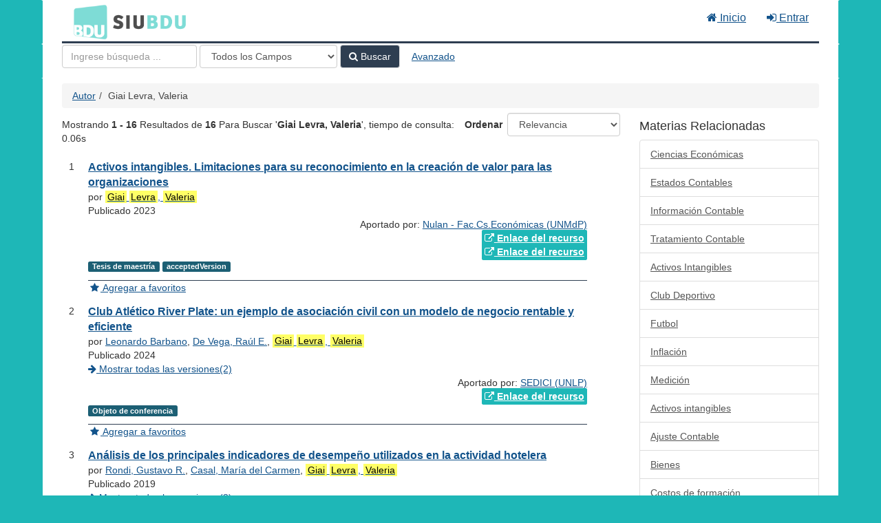

--- FILE ---
content_type: text/html; charset=UTF-8
request_url: https://cosechador.siu.edu.ar/bdu/Author/Home?author=Giai+Levra%2C+Valeria&hiddenFilters%5B%5D=%2A%3A
body_size: 8999
content:
<!DOCTYPE html><html lang="es">
  <head>
        <meta charset="utf-8">
    <meta http-equiv="X-UA-Compatible" content="IE=edge"/>
    <meta name="viewport" content="width=device-width,initial-scale=1.0"/>
    <meta http-equiv="Content-Type" content="text&#x2F;html&#x3B;&#x20;charset&#x3D;UTF-8">
<meta name="Generator" content="VuFind&#x20;8.0.4">    <title>Resultados de Búsqueda por Autor</title>        <!-- RTL styling -->
        <link href="&#x2F;bdu&#x2F;themes&#x2F;bdu3&#x2F;css&#x2F;compiled.css&#x3F;_&#x3D;1654657551" media="all" rel="stylesheet" type="text&#x2F;css">
<link href="&#x2F;bdu&#x2F;themes&#x2F;bootstrap3&#x2F;css&#x2F;print.css&#x3F;_&#x3D;1645813677" media="print" rel="stylesheet" type="text&#x2F;css">
<!--[if lt IE 10]><link href="&#x2F;bdu&#x2F;themes&#x2F;bootstrap3&#x2F;css&#x2F;flex-fallback.css&#x3F;_&#x3D;1645813677" media="" rel="stylesheet" type="text&#x2F;css"><![endif]-->
<link href="&#x2F;bdu&#x2F;themes&#x2F;bdu3&#x2F;css&#x2F;bdu.css&#x3F;_&#x3D;1687467446" media="all" rel="stylesheet" type="text&#x2F;css">
<link href="&#x2F;bdu&#x2F;themes&#x2F;bdu3&#x2F;css&#x2F;driver.css&#x3F;_&#x3D;1690805088" media="all" rel="stylesheet" type="text&#x2F;css">
<link href="&#x2F;bdu&#x2F;themes&#x2F;root&#x2F;images&#x2F;vufind-favicon.ico&#x3F;_&#x3D;1645813677" rel="shortcut&#x20;icon" type="image&#x2F;x-icon">
<link href="&#x2F;bdu&#x2F;Search&#x2F;OpenSearch&#x3F;method&#x3D;describe" rel="search" type="application&#x2F;opensearchdescription&#x2B;xml" title="B&#xFA;squeda&#x20;en&#x20;el&#x20;cat&#xE1;logo">
<link href="&#x2F;bdu&#x2F;themes&#x2F;root&#x2F;css&#x2F;icon-helper.css&#x3F;_&#x3D;1645813677" media="screen" rel="stylesheet" type="text&#x2F;css">            <script  nonce="GXqfx05RvYZAiwxmcA9AXRlwxyd&#x2B;DdvBwlQuWbKRe5Y&#x3D;">
    //<!--
    var userIsLoggedIn = false;
    //-->
</script>
<script  src="&#x2F;bdu&#x2F;themes&#x2F;bootstrap3&#x2F;js&#x2F;vendor&#x2F;jquery.min.js&#x3F;_&#x3D;1645813677" nonce="GXqfx05RvYZAiwxmcA9AXRlwxyd&#x2B;DdvBwlQuWbKRe5Y&#x3D;"></script>
<script  src="&#x2F;bdu&#x2F;themes&#x2F;bootstrap3&#x2F;js&#x2F;vendor&#x2F;bootstrap.min.js&#x3F;_&#x3D;1645813677" nonce="GXqfx05RvYZAiwxmcA9AXRlwxyd&#x2B;DdvBwlQuWbKRe5Y&#x3D;"></script>
<script  src="&#x2F;bdu&#x2F;themes&#x2F;bootstrap3&#x2F;js&#x2F;vendor&#x2F;bootstrap-accessibility.min.js&#x3F;_&#x3D;1645813677" nonce="GXqfx05RvYZAiwxmcA9AXRlwxyd&#x2B;DdvBwlQuWbKRe5Y&#x3D;"></script>
<script  src="&#x2F;bdu&#x2F;themes&#x2F;bootstrap3&#x2F;js&#x2F;vendor&#x2F;validator.min.js&#x3F;_&#x3D;1645813677" nonce="GXqfx05RvYZAiwxmcA9AXRlwxyd&#x2B;DdvBwlQuWbKRe5Y&#x3D;"></script>
<script  src="&#x2F;bdu&#x2F;themes&#x2F;bootstrap3&#x2F;js&#x2F;lib&#x2F;form-attr-polyfill.js&#x3F;_&#x3D;1645813677" nonce="GXqfx05RvYZAiwxmcA9AXRlwxyd&#x2B;DdvBwlQuWbKRe5Y&#x3D;"></script>
<script  src="&#x2F;bdu&#x2F;themes&#x2F;bootstrap3&#x2F;js&#x2F;lib&#x2F;autocomplete.js&#x3F;_&#x3D;1645813677" nonce="GXqfx05RvYZAiwxmcA9AXRlwxyd&#x2B;DdvBwlQuWbKRe5Y&#x3D;"></script>
<script  src="&#x2F;bdu&#x2F;themes&#x2F;bootstrap3&#x2F;js&#x2F;common.js&#x3F;_&#x3D;1645813677" nonce="GXqfx05RvYZAiwxmcA9AXRlwxyd&#x2B;DdvBwlQuWbKRe5Y&#x3D;"></script>
<script  src="&#x2F;bdu&#x2F;themes&#x2F;bootstrap3&#x2F;js&#x2F;lightbox.js&#x3F;_&#x3D;1645813677" nonce="GXqfx05RvYZAiwxmcA9AXRlwxyd&#x2B;DdvBwlQuWbKRe5Y&#x3D;"></script>
<script  src="&#x2F;bdu&#x2F;themes&#x2F;bootstrap3&#x2F;js&#x2F;truncate.js&#x3F;_&#x3D;1645813677" nonce="GXqfx05RvYZAiwxmcA9AXRlwxyd&#x2B;DdvBwlQuWbKRe5Y&#x3D;"></script>
<script  src="&#x2F;bdu&#x2F;themes&#x2F;bdu3&#x2F;js&#x2F;driver.js.iife.js&#x3F;_&#x3D;1690805034" nonce="GXqfx05RvYZAiwxmcA9AXRlwxyd&#x2B;DdvBwlQuWbKRe5Y&#x3D;"></script>
<script  src="&#x2F;bdu&#x2F;themes&#x2F;bootstrap3&#x2F;js&#x2F;vendor&#x2F;hunt.min.js&#x3F;_&#x3D;1645813677" nonce="GXqfx05RvYZAiwxmcA9AXRlwxyd&#x2B;DdvBwlQuWbKRe5Y&#x3D;"></script>
<script  src="&#x2F;bdu&#x2F;themes&#x2F;bootstrap3&#x2F;js&#x2F;check_item_statuses.js&#x3F;_&#x3D;1645813677" nonce="GXqfx05RvYZAiwxmcA9AXRlwxyd&#x2B;DdvBwlQuWbKRe5Y&#x3D;"></script>
<script  src="&#x2F;bdu&#x2F;themes&#x2F;bootstrap3&#x2F;js&#x2F;check_save_statuses.js&#x3F;_&#x3D;1645813677" nonce="GXqfx05RvYZAiwxmcA9AXRlwxyd&#x2B;DdvBwlQuWbKRe5Y&#x3D;"></script>
<script  src="&#x2F;bdu&#x2F;themes&#x2F;bootstrap3&#x2F;js&#x2F;record_versions.js&#x3F;_&#x3D;1645813677" nonce="GXqfx05RvYZAiwxmcA9AXRlwxyd&#x2B;DdvBwlQuWbKRe5Y&#x3D;"></script>
<script  src="&#x2F;bdu&#x2F;themes&#x2F;bootstrap3&#x2F;js&#x2F;combined-search.js&#x3F;_&#x3D;1645813677" nonce="GXqfx05RvYZAiwxmcA9AXRlwxyd&#x2B;DdvBwlQuWbKRe5Y&#x3D;"></script>
<script  nonce="GXqfx05RvYZAiwxmcA9AXRlwxyd&#x2B;DdvBwlQuWbKRe5Y&#x3D;">
    //<!--
    VuFind.path = '/bdu';
VuFind.defaultSearchBackend = 'Solr';
VuFind.addTranslations({"add_tag_success":"Etiquetas Guardadas","bulk_email_success":"Sus elementos han sido enviados","bulk_noitems_advice":"Ninguna copia fue seleccionada. Por favor hacer clic en la casilla cercana a la copia e intentar nuevamente.","bulk_save_success":"Sus elementos han sido guardados","close":"cerrar","collection_empty":"No hay elementos a desplegar.","eol_ellipsis":"\u2026","error_occurred":"Ha ocurrido un error","go_to_list":"Ir a la Lista","hold_available":"Disponible para llevar","less":"menos","libphonenumber_invalid":"N\u00famero de tel\u00e9fono no v\u00e1lido","libphonenumber_invalidcountry":"C\u00f3digo de pa\u00eds no v\u00e1lido","libphonenumber_invalidregion":"C\u00f3digo de regi\u00f3n no v\u00e1lido","libphonenumber_notanumber":"La numeraci\u00f3n suministrada no parece ser un n\u00famero de tel\u00e9fono","libphonenumber_toolong":"La numeraci\u00f3n suministrada es demasiado larga para ser un n\u00famero de tel\u00e9fono","libphonenumber_tooshort":"La numeraci\u00f3n suministrada es demasiada corta para ser un n\u00famero de tel\u00e9fono","libphonenumber_tooshortidd":"N\u00famero de tel\u00e9fono demasiado corto despu\u00e9s del Marcado Directo Internacional","loading":"Cargando","more":"m\u00e1s","number_thousands_separator":",","sms_success":"Mensaje enviado.","Phone number invalid":"N\u00famero de tel\u00e9fono no v\u00e1lido","Invalid country calling code":"C\u00f3digo de pa\u00eds no v\u00e1lido","Invalid region code":"C\u00f3digo de regi\u00f3n no v\u00e1lido","The string supplied did not seem to be a phone number":"La numeraci\u00f3n suministrada no parece ser un n\u00famero de tel\u00e9fono","The string supplied is too long to be a phone number":"La numeraci\u00f3n suministrada es demasiado larga para ser un n\u00famero de tel\u00e9fono","The string supplied is too short to be a phone number":"La numeraci\u00f3n suministrada es demasiada corta para ser un n\u00famero de tel\u00e9fono","Phone number too short after IDD":"N\u00famero de tel\u00e9fono demasiado corto despu\u00e9s del Marcado Directo Internacional"});
VuFind.addIcons({"spinner":"<span class=\"icon--font fa&#x20;fa-spinner icon--spin\" role=\"img\" aria-hidden=\"true\"><\/span>\n"});
    //-->
</script>  </head>
  <body class="template-dir-author template-name-results ">
        <header class="hidden-print">
              <span class="sr-only" role="heading" aria-level="1">Mostrando <strong>1 - 16</strong> Resultados de <strong>16</strong> Para Buscar '<strong>Giai Levra, Valeria</strong>'</span>
            <a class="sr-only" href="#content">Saltar al contenido</a>
      <div class="banner container navbar">
  <div class="navbar-header">
    <button type="button" class="navbar-toggle" data-toggle="collapse" data-target="#header-collapse" aria-hidden="true">
      <i class="fa fa-bars"></i>
    </button>
    <a class="navbar-brand lang-es" href="/bdu/">BDU<small>3</small></a>
  </div>
      <div class="collapse navbar-collapse" id="header-collapse">
      <nav>
        <ul class="nav navbar-nav navbar-right flip">
        <li>
              <a href="/index.php"><i class="fa fa-home" aria-hidden="true"></i> Inicio</a>
            </li>
                                          <li class="logoutOptions hidden">
              <a href="/bdu/MyResearch/Home?redirect=0"><i id="account-icon" class="fa fa-user-circle" aria-hidden="true"></i> Su cuenta</a>
            </li>
                        <li class="logoutOptions hidden">
              <a href="/bdu/MyResearch/Logout" class="logout"><i class="fa fa-sign-out" aria-hidden="true"></i> Salir</a>
            </li>
            <li id="loginOptions">
                              <a href="/bdu/MyResearch/UserLogin" data-lightbox><i class="fa fa-sign-in" aria-hidden="true"></i> Entrar</a>
                          </li>
          
          
                  </ul>
      </nav>
    </div>
  </div>
  <div class="search container navbar">
    <div class="nav searchbox hidden-print" role="search">
        <form id="searchForm" class="searchForm navbar-form navbar-left flip" method="get" action="/bdu/Search/Results" name="searchForm" autocomplete="off">
            <input id="searchForm_lookfor" class="searchForm_lookfor form-control search-query autocomplete searcher:Solr ac-auto-submit" type="text" name="lookfor" value="" placeholder="Ingrese&#x20;b&#xFA;squeda&#x20;..." aria-label="T&#xE9;rminos&#x20;de&#x20;b&#xFA;squeda" />
          <select id="searchForm_type" class="searchForm_type form-control" name="type" data-native-menu="false" aria-label="Search&#x20;type">
                                    <option value="AllFields">Todos los Campos</option>
                            <option value="Title">Título</option>
                            <option value="Author">Autor</option>
                            <option value="Subject">Materia</option>
                            <option value="CallNumber">Número de Clasificación</option>
                            <option value="ISN">ISBN/ISSN</option>
                            <option value="tag">Etiqueta</option>
                      </select>
        <button type="submit" class="btn btn-primary"><i class="fa fa-search" aria-hidden="true"></i> Buscar</button>
          <a href="/bdu/Search/Advanced?hiddenFilters%5B%5D=%2A%3A" class="btn btn-link" rel="nofollow">Avanzado</a>
        
                          <input type="hidden" name="hiddenFilters[]" value="&#x2A;:" />
                  
  </form>

    </div>
  </div>
    </header>
    <nav class="breadcrumbs" aria-label="Ruta&#x20;de&#x20;Exploraci&#xF3;n">
      <div class="container">
                  <ul class="breadcrumb hidden-print"><li><a href="/bdu/Author/Home">Autor</a></li><li class="active">Giai Levra, Valeria</li></ul>
              </div>
    </nav>
    <div role="main" class="main">
      <div id="content" class="container">
        
<div class="mainbody left">
                      <div class="search-header hidden-print">
    <div class="search-stats">
              
  Mostrando <strong>1 - 16</strong> Resultados de <strong>16</strong> Para Buscar '<strong>Giai Levra, Valeria</strong>'<span class="search-query-time">, tiempo de consulta: 0.06s</span>
        <a class="search-filter-toggle visible-xs" href="#search-sidebar" data-toggle="offcanvas" title="Expander&#x20;barra&#x20;lateral">
          Limitar resultados        </a>
          </div>

          <div class="search-controls">
                  <form class="search-sort" action="/bdu/Author/Home" method="get" name="sort">
    <input type="hidden" name="author" value="&quot;Giai Levra, Valeria&quot;" /><input type="hidden" name="type" value="Author" />    <label for="sort_options_1">Ordenar</label>
    <select id="sort_options_1" name="sort" class="jumpMenu form-control">
              <option value="relevance" selected="selected">Relevancia</option>
              <option value="year">Fecha Descendente</option>
              <option value="year&#x20;asc">Fecha Ascendente</option>
              <option value="author">Autor</option>
              <option value="title">Título</option>
          </select>
    <noscript><input type="submit" class="btn btn-default" value="Ingresar" /></noscript>
  </form>
        <div class="view-buttons hidden-xs">
  </div>
      </div>
      </div>
  
      <form id="search-cart-form" method="post" name="bulkActionForm" action="/bdu/Cart/SearchResultsBulk" data-lightbox data-lightbox-onsubmit="bulkFormHandler">
          </form>
    <ol class="record-list" start="1">
          <li id="result0" class="result">
            <div class="record-number">
        1      </div>
      <input type="hidden" value="I29-R135-3905" class="hiddenId" />
<input type="hidden" value="Solr" class="hiddenSource" />
<div class="media">
    <div class="media-body">
    <div class="result-body">
      <div>
        <a href="&#x2F;bdu&#x2F;Record&#x2F;I29-R135-3905" class="title getFull" data-view="full">
          Activos intangibles. Limitaciones para su reconocimiento en la creación de valor para las organizaciones        </a>
              </div>

      <div>
                              por                          <a href="  /bdu/Author/Home?author=Giai+Levra%2C+Valeria&amp;hiddenFilters%5B%5D=%2A%3A"><mark>Giai</mark> <mark>Levra</mark>, <mark>Valeria</mark></a>                      
                                <br />            Publicado 2023                                  </div>

                    
      
              <div class="record-versions ajax"></div>
      
      <div class="callnumAndLocation ajax-availability hidden">
                                </div>
      <div class="text-right">       Aportado por: 
<a href="/repositorioid/135" target="_blank">  
Nulan - Fac.Cs.Económicas (UNMdP)       </a>
</div>

                              
        
                    <div class="text-right">
              <a href="https&#x3A;&#x2F;&#x2F;nulan.mdp.edu.ar&#x2F;id&#x2F;eprint&#x2F;3905&#x2F;" class="fulltext" target="new"><i class="fa fa-external-link" aria-hidden="true"></i> Enlace del recurso</a></div>

                      <div class="text-right">
              <a href="https&#x3A;&#x2F;&#x2F;nulan.mdp.edu.ar&#x2F;id&#x2F;eprint&#x2F;3905&#x2F;1&#x2F;giai-levra-2021.pdf" class="fulltext" target="new"><i class="fa fa-external-link" aria-hidden="true"></i> Enlace del recurso</a></div>

                        
      <div class="result-formats">
              <span class="format tesisdemaestra">Tesis de maestría</span>
        <span class="format acceptedversion">acceptedVersion</span>
  
              </div>

      <div class="result-previews">
              </div>
    </div>
    <div class="result-links hidden-print">
            
      
                                  <a href="&#x2F;bdu&#x2F;Record&#x2F;I29-R135-3905&#x2F;Save" data-lightbox class="save-record" data-id="I29-R135-3905">
            <i class="result-link-icon fa fa-fw fa-star" aria-hidden="true"></i>
            <span class="result-link-label">Agregar a favoritos</span>
          </a><br/>
                        <div class="savedLists">
          <strong>Guardado en:</strong>
        </div>
      
            
      <span class="Z3988" title="url_ver&#x3D;Z39.88-2004&amp;ctx_ver&#x3D;Z39.88-2004&amp;ctx_enc&#x3D;info&#x25;3Aofi&#x25;2Fenc&#x25;3AUTF-8&amp;rfr_id&#x3D;info&#x25;3Asid&#x25;2Fvufind.svn.sourceforge.net&#x25;3Agenerator&amp;rft.title&#x3D;Activos&#x2B;intangibles.&#x2B;Limitaciones&#x2B;para&#x2B;su&#x2B;reconocimiento&#x2B;en&#x2B;la&#x2B;creaci&#x25;C3&#x25;B3n&#x2B;de&#x2B;valor&#x2B;para&#x2B;las&#x2B;organizaciones&amp;rft.date&#x3D;2023&amp;rft_val_fmt&#x3D;info&#x25;3Aofi&#x25;2Ffmt&#x25;3Akev&#x25;3Amtx&#x25;3Adc&amp;rft.creator&#x3D;Giai&#x2B;Levra&#x25;2C&#x2B;Valeria&amp;rft.format&#x3D;Tesis&#x2B;de&#x2B;maestr&#x25;C3&#x25;ADa&amp;rft.language&#x3D;Espa&#x25;C3&#x25;B1ol"></span>    </div>
  </div>
  </div>
    </li>
          <li id="result1" class="result">
            <div class="record-number">
        2      </div>
      <input type="hidden" value="I19-R120-10915-175482" class="hiddenId" />
<input type="hidden" value="Solr" class="hiddenSource" />
<div class="media">
    <div class="media-body">
    <div class="result-body">
      <div>
        <a href="&#x2F;bdu&#x2F;Record&#x2F;I19-R120-10915-175482" class="title getFull" data-view="full">
          Club Atlético River Plate: un ejemplo de asociación civil con un modelo de negocio rentable y eficiente        </a>
              </div>

      <div>
                              por                          <a href="  /bdu/Author/Home?author=Leonardo+Barbano&amp;hiddenFilters%5B%5D=%2A%3A">Leonardo Barbano</a>,                          <a href="  /bdu/Author/Home?author=De+Vega%2C+Ra%C3%BAl+E.&amp;hiddenFilters%5B%5D=%2A%3A">De Vega, Raúl E.</a>,                          <a href="  /bdu/Author/Home?author=Giai+Levra%2C+Valeria&amp;hiddenFilters%5B%5D=%2A%3A"><mark>Giai</mark> <mark>Levra</mark>, <mark>Valeria</mark></a>                      
                                <br />            Publicado 2024                                  </div>

                    
      
              <div class="record-versions ajax"></div>
      
      <div class="callnumAndLocation ajax-availability hidden">
                                </div>
      <div class="text-right">       Aportado por: 
<a href="/repositorioid/120" target="_blank">  
SEDICI (UNLP)       </a>
</div>

                              
        
                    <div class="text-right">
              <a href="http&#x3A;&#x2F;&#x2F;sedici.unlp.edu.ar&#x2F;handle&#x2F;10915&#x2F;175482" class="fulltext" target="new"><i class="fa fa-external-link" aria-hidden="true"></i> Enlace del recurso</a></div>

                        
      <div class="result-formats">
              <span class="format objetodeconferencia">Objeto de conferencia</span>
  
              </div>

      <div class="result-previews">
              </div>
    </div>
    <div class="result-links hidden-print">
            
      
                                  <a href="&#x2F;bdu&#x2F;Record&#x2F;I19-R120-10915-175482&#x2F;Save" data-lightbox class="save-record" data-id="I19-R120-10915-175482">
            <i class="result-link-icon fa fa-fw fa-star" aria-hidden="true"></i>
            <span class="result-link-label">Agregar a favoritos</span>
          </a><br/>
                        <div class="savedLists">
          <strong>Guardado en:</strong>
        </div>
      
            
      <span class="Z3988" title="url_ver&#x3D;Z39.88-2004&amp;ctx_ver&#x3D;Z39.88-2004&amp;ctx_enc&#x3D;info&#x25;3Aofi&#x25;2Fenc&#x25;3AUTF-8&amp;rfr_id&#x3D;info&#x25;3Asid&#x25;2Fvufind.svn.sourceforge.net&#x25;3Agenerator&amp;rft.title&#x3D;Club&#x2B;Atl&#x25;C3&#x25;A9tico&#x2B;River&#x2B;Plate&#x25;3A&#x2B;un&#x2B;ejemplo&#x2B;de&#x2B;asociaci&#x25;C3&#x25;B3n&#x2B;civil&#x2B;con&#x2B;un&#x2B;modelo&#x2B;de&#x2B;negocio&#x2B;rentable&#x2B;y&#x2B;eficiente&amp;rft.date&#x3D;2024&amp;rft_val_fmt&#x3D;info&#x25;3Aofi&#x25;2Ffmt&#x25;3Akev&#x25;3Amtx&#x25;3Adc&amp;rft.creator&#x3D;Leonardo&#x2B;Barbano&amp;rft.format&#x3D;Objeto&#x2B;de&#x2B;conferencia&amp;rft.language&#x3D;Espa&#x25;C3&#x25;B1ol"></span>    </div>
  </div>
  </div>
    </li>
          <li id="result2" class="result">
            <div class="record-number">
        3      </div>
      <input type="hidden" value="I29-R1353285" class="hiddenId" />
<input type="hidden" value="Solr" class="hiddenSource" />
<div class="media">
    <div class="media-body">
    <div class="result-body">
      <div>
        <a href="&#x2F;bdu&#x2F;Record&#x2F;I29-R1353285" class="title getFull" data-view="full">
          Análisis de los principales indicadores de desempeño utilizados en la actividad hotelera        </a>
              </div>

      <div>
                              por                          <a href="  /bdu/Author/Home?author=Rondi%2C+Gustavo+R.&amp;hiddenFilters%5B%5D=%2A%3A">Rondi, Gustavo R.</a>,                          <a href="  /bdu/Author/Home?author=Casal%2C+Mar%C3%ADa+del+Carmen&amp;hiddenFilters%5B%5D=%2A%3A">Casal, María del Carmen</a>,                          <a href="  /bdu/Author/Home?author=Giai+Levra%2C+Valeria&amp;hiddenFilters%5B%5D=%2A%3A"><mark>Giai</mark> <mark>Levra</mark>, <mark>Valeria</mark></a>                      
                                <br />            Publicado 2019                                  </div>

                    
      
              <div class="record-versions ajax"></div>
      
      <div class="callnumAndLocation ajax-availability hidden">
                                </div>
      <div class="text-right">       Aportado por: 
<a href="/repositorioid/135" target="_blank">  
Nulan - Fac.Cs.Económicas (UNMdP)       </a>
</div>

                              
        
                    <div class="text-right">
              <a href="http&#x3A;&#x2F;&#x2F;nulan.mdp.edu.ar&#x2F;3285&#x2F;" class="fulltext" target="new"><i class="fa fa-external-link" aria-hidden="true"></i> Enlace del recurso</a></div>

                      <div class="text-right">
              <a href="http&#x3A;&#x2F;&#x2F;nulan.mdp.edu.ar&#x2F;3285&#x2F;1&#x2F;rondi-etal-2019.pdf" class="fulltext" target="new"><i class="fa fa-external-link" aria-hidden="true"></i> Enlace del recurso</a></div>

                        
      <div class="result-formats">
              <span class="format artculo">Artículo</span>
        <span class="format publishedversion">publishedVersion</span>
  
              </div>

      <div class="result-previews">
              </div>
    </div>
    <div class="result-links hidden-print">
            
      
                                  <a href="&#x2F;bdu&#x2F;Record&#x2F;I29-R1353285&#x2F;Save" data-lightbox class="save-record" data-id="I29-R1353285">
            <i class="result-link-icon fa fa-fw fa-star" aria-hidden="true"></i>
            <span class="result-link-label">Agregar a favoritos</span>
          </a><br/>
                        <div class="savedLists">
          <strong>Guardado en:</strong>
        </div>
      
            
      <span class="Z3988" title="url_ver&#x3D;Z39.88-2004&amp;ctx_ver&#x3D;Z39.88-2004&amp;ctx_enc&#x3D;info&#x25;3Aofi&#x25;2Fenc&#x25;3AUTF-8&amp;rfr_id&#x3D;info&#x25;3Asid&#x25;2Fvufind.svn.sourceforge.net&#x25;3Agenerator&amp;rft.title&#x3D;An&#x25;C3&#x25;A1lisis&#x2B;de&#x2B;los&#x2B;principales&#x2B;indicadores&#x2B;de&#x2B;desempe&#x25;C3&#x25;B1o&#x2B;utilizados&#x2B;en&#x2B;la&#x2B;actividad&#x2B;hotelera&amp;rft.date&#x3D;2019&amp;rft_val_fmt&#x3D;info&#x25;3Aofi&#x25;2Ffmt&#x25;3Akev&#x25;3Amtx&#x25;3Adc&amp;rft.creator&#x3D;Rondi&#x25;2C&#x2B;Gustavo&#x2B;R.&amp;rft.pub&#x3D;Universidad&#x2B;de&#x2B;Buenos&#x2B;Aires.&#x2B;Facultad&#x2B;de&#x2B;Ciencias&#x2B;Econ&#x25;C3&#x25;B3micas.&#x2B;Instituto&#x2B;de&#x2B;Investigaciones&#x2B;en&#x2B;Administraci&#x25;C3&#x25;B3n&#x25;2C&#x2B;Contabilidad&#x2B;y&#x2B;M&#x25;C3&#x25;A9todos&#x2B;Cuantitativos&#x2B;para&#x2B;la&#x2B;Gesti&#x25;C3&#x25;B3n&amp;rft.format&#x3D;Art&#x25;C3&#x25;ADculo&amp;rft.language&#x3D;Espa&#x25;C3&#x25;B1ol"></span>    </div>
  </div>
  </div>
    </li>
          <li id="result3" class="result">
            <div class="record-number">
        4      </div>
      <input type="hidden" value="I29-R135-4248" class="hiddenId" />
<input type="hidden" value="Solr" class="hiddenSource" />
<div class="media">
    <div class="media-body">
    <div class="result-body">
      <div>
        <a href="&#x2F;bdu&#x2F;Record&#x2F;I29-R135-4248" class="title getFull" data-view="full">
          Club Atlético River Plate: un ejemplo de asociación civil con un modelo de negocio rentable y eficiente        </a>
              </div>

      <div>
                              por                          <a href="  /bdu/Author/Home?author=Barbano%2C+Leonardo+Nicol%C3%A1s&amp;hiddenFilters%5B%5D=%2A%3A">Barbano, Leonardo Nicolás</a>,                          <a href="  /bdu/Author/Home?author=de+Vega%2C+Ra%C3%BAl+Ernesto&amp;hiddenFilters%5B%5D=%2A%3A">de Vega, Raúl Ernesto</a>,                          <a href="  /bdu/Author/Home?author=Giai+Levra%2C+Valeria&amp;hiddenFilters%5B%5D=%2A%3A"><mark>Giai</mark> <mark>Levra</mark>, <mark>Valeria</mark></a>                      
                                <br />            Publicado 2024                                  </div>

                    
      
              <div class="record-versions ajax"></div>
      
      <div class="callnumAndLocation ajax-availability hidden">
                                </div>
      <div class="text-right">       Aportado por: 
<a href="/repositorioid/135" target="_blank">  
Nulan - Fac.Cs.Económicas (UNMdP)       </a>
</div>

                              
        
                    <div class="text-right">
              <a href="https&#x3A;&#x2F;&#x2F;nulan.mdp.edu.ar&#x2F;id&#x2F;eprint&#x2F;4248&#x2F;" class="fulltext" target="new"><i class="fa fa-external-link" aria-hidden="true"></i> Enlace del recurso</a></div>

                      <div class="text-right">
              <a href="https&#x3A;&#x2F;&#x2F;nulan.mdp.edu.ar&#x2F;id&#x2F;eprint&#x2F;4248&#x2F;1&#x2F;barbano-etal-2024.pdf" class="fulltext" target="new"><i class="fa fa-external-link" aria-hidden="true"></i> Enlace del recurso</a></div>

                        
      <div class="result-formats">
              <span class="format documentodeconferencia">Documento de conferencia</span>
        <span class="format publishedversion">publishedVersion</span>
  
              </div>

      <div class="result-previews">
              </div>
    </div>
    <div class="result-links hidden-print">
            
      
                                  <a href="&#x2F;bdu&#x2F;Record&#x2F;I29-R135-4248&#x2F;Save" data-lightbox class="save-record" data-id="I29-R135-4248">
            <i class="result-link-icon fa fa-fw fa-star" aria-hidden="true"></i>
            <span class="result-link-label">Agregar a favoritos</span>
          </a><br/>
                        <div class="savedLists">
          <strong>Guardado en:</strong>
        </div>
      
            
      <span class="Z3988" title="url_ver&#x3D;Z39.88-2004&amp;ctx_ver&#x3D;Z39.88-2004&amp;ctx_enc&#x3D;info&#x25;3Aofi&#x25;2Fenc&#x25;3AUTF-8&amp;rfr_id&#x3D;info&#x25;3Asid&#x25;2Fvufind.svn.sourceforge.net&#x25;3Agenerator&amp;rft.title&#x3D;Club&#x2B;Atl&#x25;C3&#x25;A9tico&#x2B;River&#x2B;Plate&#x25;3A&#x2B;un&#x2B;ejemplo&#x2B;de&#x2B;asociaci&#x25;C3&#x25;B3n&#x2B;civil&#x2B;con&#x2B;un&#x2B;modelo&#x2B;de&#x2B;negocio&#x2B;rentable&#x2B;y&#x2B;eficiente&amp;rft.date&#x3D;2024&amp;rft_val_fmt&#x3D;info&#x25;3Aofi&#x25;2Ffmt&#x25;3Akev&#x25;3Amtx&#x25;3Adc&amp;rft.creator&#x3D;Barbano&#x25;2C&#x2B;Leonardo&#x2B;Nicol&#x25;C3&#x25;A1s&amp;rft.format&#x3D;Documento&#x2B;de&#x2B;conferencia&amp;rft.language&#x3D;Espa&#x25;C3&#x25;B1ol"></span>    </div>
  </div>
  </div>
    </li>
          <li id="result4" class="result">
            <div class="record-number">
        5      </div>
      <input type="hidden" value="I29-R135-4020" class="hiddenId" />
<input type="hidden" value="Solr" class="hiddenSource" />
<div class="media">
    <div class="media-body">
    <div class="result-body">
      <div>
        <a href="&#x2F;bdu&#x2F;Record&#x2F;I29-R135-4020" class="title getFull" data-view="full">
          Actividad de construcción: medición de bienes de cambio y de derechos de facturar a clientes. Reconocimiento de resultados vinculados        </a>
              </div>

      <div>
                              por                          <a href="  /bdu/Author/Home?author=Rondi%2C+Gustavo+R.&amp;hiddenFilters%5B%5D=%2A%3A">Rondi, Gustavo R.</a>,                          <a href="  /bdu/Author/Home?author=Casal%2C+Mar%C3%ADa+del+Carmen&amp;hiddenFilters%5B%5D=%2A%3A">Casal, María del Carmen</a>,                          <a href="  /bdu/Author/Home?author=Giai+Levra%2C+Valeria&amp;hiddenFilters%5B%5D=%2A%3A"><mark>Giai</mark> <mark>Levra</mark>, <mark>Valeria</mark></a>                      
                                <br />            Publicado 2023                                  </div>

                    
      
              <div class="record-versions ajax"></div>
      
      <div class="callnumAndLocation ajax-availability hidden">
                                </div>
      <div class="text-right">       Aportado por: 
<a href="/repositorioid/135" target="_blank">  
Nulan - Fac.Cs.Económicas (UNMdP)       </a>
</div>

                              
        
                    <div class="text-right">
              <a href="https&#x3A;&#x2F;&#x2F;nulan.mdp.edu.ar&#x2F;id&#x2F;eprint&#x2F;4020&#x2F;" class="fulltext" target="new"><i class="fa fa-external-link" aria-hidden="true"></i> Enlace del recurso</a></div>

                      <div class="text-right">
              <a href="https&#x3A;&#x2F;&#x2F;nulan.mdp.edu.ar&#x2F;id&#x2F;eprint&#x2F;4020&#x2F;1&#x2F;rondi-etal-2023.pdf" class="fulltext" target="new"><i class="fa fa-external-link" aria-hidden="true"></i> Enlace del recurso</a></div>

                        
      <div class="result-formats">
              <span class="format documentodeconferencia">Documento de conferencia</span>
        <span class="format publishedversion">publishedVersion</span>
  
              </div>

      <div class="result-previews">
              </div>
    </div>
    <div class="result-links hidden-print">
            
      
                                  <a href="&#x2F;bdu&#x2F;Record&#x2F;I29-R135-4020&#x2F;Save" data-lightbox class="save-record" data-id="I29-R135-4020">
            <i class="result-link-icon fa fa-fw fa-star" aria-hidden="true"></i>
            <span class="result-link-label">Agregar a favoritos</span>
          </a><br/>
                        <div class="savedLists">
          <strong>Guardado en:</strong>
        </div>
      
            
      <span class="Z3988" title="url_ver&#x3D;Z39.88-2004&amp;ctx_ver&#x3D;Z39.88-2004&amp;ctx_enc&#x3D;info&#x25;3Aofi&#x25;2Fenc&#x25;3AUTF-8&amp;rfr_id&#x3D;info&#x25;3Asid&#x25;2Fvufind.svn.sourceforge.net&#x25;3Agenerator&amp;rft.title&#x3D;Actividad&#x2B;de&#x2B;construcci&#x25;C3&#x25;B3n&#x25;3A&#x2B;medici&#x25;C3&#x25;B3n&#x2B;de&#x2B;bienes&#x2B;de&#x2B;cambio&#x2B;y&#x2B;de&#x2B;derechos&#x2B;de&#x2B;facturar&#x2B;a&#x2B;clientes.&#x2B;Reconocimiento&#x2B;de&#x2B;resultados&#x2B;vinculados&amp;rft.date&#x3D;2023&amp;rft_val_fmt&#x3D;info&#x25;3Aofi&#x25;2Ffmt&#x25;3Akev&#x25;3Amtx&#x25;3Adc&amp;rft.creator&#x3D;Rondi&#x25;2C&#x2B;Gustavo&#x2B;R.&amp;rft.format&#x3D;Documento&#x2B;de&#x2B;conferencia&amp;rft.language&#x3D;Espa&#x25;C3&#x25;B1ol"></span>    </div>
  </div>
  </div>
    </li>
          <li id="result5" class="result">
            <div class="record-number">
        6      </div>
      <input type="hidden" value="I19-R120-10915-132406" class="hiddenId" />
<input type="hidden" value="Solr" class="hiddenSource" />
<div class="media">
    <div class="media-body">
    <div class="result-body">
      <div>
        <a href="&#x2F;bdu&#x2F;Record&#x2F;I19-R120-10915-132406" class="title getFull" data-view="full">
          Plantel de jugadores de fútbol del Club Atlético Boca Juniors: tratamiento contable        </a>
              </div>

      <div>
                              por                          <a href="  /bdu/Author/Home?author=Barbano%2C+Leonardo&amp;hiddenFilters%5B%5D=%2A%3A">Barbano, Leonardo</a>,                          <a href="  /bdu/Author/Home?author=de+Vega%2C+Ra%C3%BAl+Ernesto&amp;hiddenFilters%5B%5D=%2A%3A">de Vega, Raúl Ernesto</a>,                          <a href="  /bdu/Author/Home?author=Giai+Levra%2C+Valeria&amp;hiddenFilters%5B%5D=%2A%3A"><mark>Giai</mark> <mark>Levra</mark>, <mark>Valeria</mark></a>,                          <a href="  /bdu/Author/Home?author=Basualdo%2C+Marcos&amp;hiddenFilters%5B%5D=%2A%3A">Basualdo, Marcos</a>                      
                                <br />            Publicado 2021                                  </div>

                    
      
              <div class="record-versions ajax"></div>
      
      <div class="callnumAndLocation ajax-availability hidden">
                                </div>
      <div class="text-right">       Aportado por: 
<a href="/repositorioid/120" target="_blank">  
SEDICI (UNLP)       </a>
</div>

                              
        
                    <div class="text-right">
              <a href="http&#x3A;&#x2F;&#x2F;sedici.unlp.edu.ar&#x2F;handle&#x2F;10915&#x2F;132406" class="fulltext" target="new"><i class="fa fa-external-link" aria-hidden="true"></i> Enlace del recurso</a></div>

                        
      <div class="result-formats">
              <span class="format objetodeconferencia">Objeto de conferencia</span>
  
              </div>

      <div class="result-previews">
              </div>
    </div>
    <div class="result-links hidden-print">
            
      
                                  <a href="&#x2F;bdu&#x2F;Record&#x2F;I19-R120-10915-132406&#x2F;Save" data-lightbox class="save-record" data-id="I19-R120-10915-132406">
            <i class="result-link-icon fa fa-fw fa-star" aria-hidden="true"></i>
            <span class="result-link-label">Agregar a favoritos</span>
          </a><br/>
                        <div class="savedLists">
          <strong>Guardado en:</strong>
        </div>
      
            
      <span class="Z3988" title="url_ver&#x3D;Z39.88-2004&amp;ctx_ver&#x3D;Z39.88-2004&amp;ctx_enc&#x3D;info&#x25;3Aofi&#x25;2Fenc&#x25;3AUTF-8&amp;rfr_id&#x3D;info&#x25;3Asid&#x25;2Fvufind.svn.sourceforge.net&#x25;3Agenerator&amp;rft.title&#x3D;Plantel&#x2B;de&#x2B;jugadores&#x2B;de&#x2B;f&#x25;C3&#x25;BAtbol&#x2B;del&#x2B;Club&#x2B;Atl&#x25;C3&#x25;A9tico&#x2B;Boca&#x2B;Juniors&#x25;3A&#x2B;tratamiento&#x2B;contable&amp;rft.date&#x3D;2021&amp;rft_val_fmt&#x3D;info&#x25;3Aofi&#x25;2Ffmt&#x25;3Akev&#x25;3Amtx&#x25;3Adc&amp;rft.creator&#x3D;Barbano&#x25;2C&#x2B;Leonardo&amp;rft.format&#x3D;Objeto&#x2B;de&#x2B;conferencia&amp;rft.language&#x3D;Espa&#x25;C3&#x25;B1ol"></span>    </div>
  </div>
  </div>
    </li>
          <li id="result6" class="result">
            <div class="record-number">
        7      </div>
      <input type="hidden" value="I19-R120-10915-162292" class="hiddenId" />
<input type="hidden" value="Solr" class="hiddenSource" />
<div class="media">
    <div class="media-body">
    <div class="result-body">
      <div>
        <a href="&#x2F;bdu&#x2F;Record&#x2F;I19-R120-10915-162292" class="title getFull" data-view="full">
          Reconocimiento contable de los intangibles : Conceptualización y análisis de casos        </a>
              </div>

      <div>
                              por                          <a href="  /bdu/Author/Home?author=Giai+Levra%2C+Valeria&amp;hiddenFilters%5B%5D=%2A%3A"><mark>Giai</mark> <mark>Levra</mark>, <mark>Valeria</mark></a>,                          <a href="  /bdu/Author/Home?author=De+Vega%2C+Ra%C3%BAl+E.&amp;hiddenFilters%5B%5D=%2A%3A">De Vega, Raúl E.</a>,                          <a href="  /bdu/Author/Home?author=Barbano%2C+Leonardo&amp;hiddenFilters%5B%5D=%2A%3A">Barbano, Leonardo</a>,                          <a href="  /bdu/Author/Home?author=Basualdo%2C+Marcos&amp;hiddenFilters%5B%5D=%2A%3A">Basualdo, Marcos</a>                      
                                <br />            Publicado 2023                                  </div>

                    
      
              <div class="record-versions ajax"></div>
      
      <div class="callnumAndLocation ajax-availability hidden">
                                </div>
      <div class="text-right">       Aportado por: 
<a href="/repositorioid/120" target="_blank">  
SEDICI (UNLP)       </a>
</div>

                              
        
                    <div class="text-right">
              <a href="http&#x3A;&#x2F;&#x2F;sedici.unlp.edu.ar&#x2F;handle&#x2F;10915&#x2F;162292" class="fulltext" target="new"><i class="fa fa-external-link" aria-hidden="true"></i> Enlace del recurso</a></div>

                        
      <div class="result-formats">
              <span class="format objetodeconferencia">Objeto de conferencia</span>
  
              </div>

      <div class="result-previews">
              </div>
    </div>
    <div class="result-links hidden-print">
            
      
                                  <a href="&#x2F;bdu&#x2F;Record&#x2F;I19-R120-10915-162292&#x2F;Save" data-lightbox class="save-record" data-id="I19-R120-10915-162292">
            <i class="result-link-icon fa fa-fw fa-star" aria-hidden="true"></i>
            <span class="result-link-label">Agregar a favoritos</span>
          </a><br/>
                        <div class="savedLists">
          <strong>Guardado en:</strong>
        </div>
      
            
      <span class="Z3988" title="url_ver&#x3D;Z39.88-2004&amp;ctx_ver&#x3D;Z39.88-2004&amp;ctx_enc&#x3D;info&#x25;3Aofi&#x25;2Fenc&#x25;3AUTF-8&amp;rfr_id&#x3D;info&#x25;3Asid&#x25;2Fvufind.svn.sourceforge.net&#x25;3Agenerator&amp;rft.title&#x3D;Reconocimiento&#x2B;contable&#x2B;de&#x2B;los&#x2B;intangibles&#x2B;&#x25;3A&#x2B;Conceptualizaci&#x25;C3&#x25;B3n&#x2B;y&#x2B;an&#x25;C3&#x25;A1lisis&#x2B;de&#x2B;casos&amp;rft.date&#x3D;2023&amp;rft_val_fmt&#x3D;info&#x25;3Aofi&#x25;2Ffmt&#x25;3Akev&#x25;3Amtx&#x25;3Adc&amp;rft.creator&#x3D;Giai&#x2B;Levra&#x25;2C&#x2B;Valeria&amp;rft.format&#x3D;Objeto&#x2B;de&#x2B;conferencia&amp;rft.language&#x3D;Espa&#x25;C3&#x25;B1ol"></span>    </div>
  </div>
  </div>
    </li>
          <li id="result7" class="result">
            <div class="record-number">
        8      </div>
      <input type="hidden" value="I19-R120-10915-162293" class="hiddenId" />
<input type="hidden" value="Solr" class="hiddenSource" />
<div class="media">
    <div class="media-body">
    <div class="result-body">
      <div>
        <a href="&#x2F;bdu&#x2F;Record&#x2F;I19-R120-10915-162293" class="title getFull" data-view="full">
          Actividad de construcción: medición de bienes de cambio y de derechos de facturar a clientes : Reconocimiento de resultados vinculados        </a>
              </div>

      <div>
                              por                          <a href="  /bdu/Author/Home?author=Rondi%2C+Gustavo+Roberto&amp;hiddenFilters%5B%5D=%2A%3A">Rondi, Gustavo Roberto</a>,                          <a href="  /bdu/Author/Home?author=Casal%2C+Maria+Del+Carmen&amp;hiddenFilters%5B%5D=%2A%3A">Casal, Maria Del Carmen</a>,                          <a href="  /bdu/Author/Home?author=Giai+Levra%2C+Valeria+Cecilia&amp;hiddenFilters%5B%5D=%2A%3A"><mark>Giai</mark> <mark>Levra</mark>, <mark>Valeria</mark> Cecilia</a>                      
                                <br />            Publicado 2023                                  </div>

                    
      
              <div class="record-versions ajax"></div>
      
      <div class="callnumAndLocation ajax-availability hidden">
                                </div>
      <div class="text-right">       Aportado por: 
<a href="/repositorioid/120" target="_blank">  
SEDICI (UNLP)       </a>
</div>

                              
        
                    <div class="text-right">
              <a href="http&#x3A;&#x2F;&#x2F;sedici.unlp.edu.ar&#x2F;handle&#x2F;10915&#x2F;162293" class="fulltext" target="new"><i class="fa fa-external-link" aria-hidden="true"></i> Enlace del recurso</a></div>

                        
      <div class="result-formats">
              <span class="format objetodeconferencia">Objeto de conferencia</span>
  
              </div>

      <div class="result-previews">
              </div>
    </div>
    <div class="result-links hidden-print">
            
      
                                  <a href="&#x2F;bdu&#x2F;Record&#x2F;I19-R120-10915-162293&#x2F;Save" data-lightbox class="save-record" data-id="I19-R120-10915-162293">
            <i class="result-link-icon fa fa-fw fa-star" aria-hidden="true"></i>
            <span class="result-link-label">Agregar a favoritos</span>
          </a><br/>
                        <div class="savedLists">
          <strong>Guardado en:</strong>
        </div>
      
            
      <span class="Z3988" title="url_ver&#x3D;Z39.88-2004&amp;ctx_ver&#x3D;Z39.88-2004&amp;ctx_enc&#x3D;info&#x25;3Aofi&#x25;2Fenc&#x25;3AUTF-8&amp;rfr_id&#x3D;info&#x25;3Asid&#x25;2Fvufind.svn.sourceforge.net&#x25;3Agenerator&amp;rft.title&#x3D;Actividad&#x2B;de&#x2B;construcci&#x25;C3&#x25;B3n&#x25;3A&#x2B;medici&#x25;C3&#x25;B3n&#x2B;de&#x2B;bienes&#x2B;de&#x2B;cambio&#x2B;y&#x2B;de&#x2B;derechos&#x2B;de&#x2B;facturar&#x2B;a&#x2B;clientes&#x2B;&#x25;3A&#x2B;Reconocimiento&#x2B;de&#x2B;resultados&#x2B;vinculados&amp;rft.date&#x3D;2023&amp;rft_val_fmt&#x3D;info&#x25;3Aofi&#x25;2Ffmt&#x25;3Akev&#x25;3Amtx&#x25;3Adc&amp;rft.creator&#x3D;Rondi&#x25;2C&#x2B;Gustavo&#x2B;Roberto&amp;rft.format&#x3D;Objeto&#x2B;de&#x2B;conferencia&amp;rft.language&#x3D;Espa&#x25;C3&#x25;B1ol"></span>    </div>
  </div>
  </div>
    </li>
          <li id="result8" class="result">
            <div class="record-number">
        9      </div>
      <input type="hidden" value="I19-R120-10915-89909" class="hiddenId" />
<input type="hidden" value="Solr" class="hiddenSource" />
<div class="media">
    <div class="media-body">
    <div class="result-body">
      <div>
        <a href="&#x2F;bdu&#x2F;Record&#x2F;I19-R120-10915-89909" class="title getFull" data-view="full">
          La actividad deportiva : Caracterización y reconocimiento contable de los derechos formativos        </a>
              </div>

      <div>
                              por                          <a href="  /bdu/Author/Home?author=Barbano%2C+Leonardo+Nicol%C3%A1s&amp;hiddenFilters%5B%5D=%2A%3A">Barbano, Leonardo Nicolás</a>,                          <a href="  /bdu/Author/Home?author=De+Vega%2C+Ra%C3%BAl+Ernesto&amp;hiddenFilters%5B%5D=%2A%3A">De Vega, Raúl Ernesto</a>,                          <a href="  /bdu/Author/Home?author=Giai+Levra%2C+Valeria&amp;hiddenFilters%5B%5D=%2A%3A"><mark>Giai</mark> <mark>Levra</mark>, <mark>Valeria</mark></a>,                          <a href="  /bdu/Author/Home?author=Basualdo%2C+Marcos&amp;hiddenFilters%5B%5D=%2A%3A">Basualdo, Marcos</a>                      
                                <br />            Publicado 2019                                  </div>

                    
      
              <div class="record-versions ajax"></div>
      
      <div class="callnumAndLocation ajax-availability hidden">
                                </div>
      <div class="text-right">       Aportado por: 
<a href="/repositorioid/120" target="_blank">  
SEDICI (UNLP)       </a>
</div>

                              
        
                    <div class="text-right">
              <a href="http&#x3A;&#x2F;&#x2F;sedici.unlp.edu.ar&#x2F;handle&#x2F;10915&#x2F;89909" class="fulltext" target="new"><i class="fa fa-external-link" aria-hidden="true"></i> Enlace del recurso</a></div>

                      <div class="text-right">
              <a href="https&#x3A;&#x2F;&#x2F;backend.congresos.unlp.edu.ar&#x2F;index.php&#x2F;encuentro-simposio-fce&#x2F;article&#x2F;view&#x2F;790" class="fulltext" target="new"><i class="fa fa-external-link" aria-hidden="true"></i> Enlace del recurso</a></div>

                        
      <div class="result-formats">
              <span class="format objetodeconferencia">Objeto de conferencia</span>
  
              </div>

      <div class="result-previews">
              </div>
    </div>
    <div class="result-links hidden-print">
            
      
                                  <a href="&#x2F;bdu&#x2F;Record&#x2F;I19-R120-10915-89909&#x2F;Save" data-lightbox class="save-record" data-id="I19-R120-10915-89909">
            <i class="result-link-icon fa fa-fw fa-star" aria-hidden="true"></i>
            <span class="result-link-label">Agregar a favoritos</span>
          </a><br/>
                        <div class="savedLists">
          <strong>Guardado en:</strong>
        </div>
      
            
      <span class="Z3988" title="url_ver&#x3D;Z39.88-2004&amp;ctx_ver&#x3D;Z39.88-2004&amp;ctx_enc&#x3D;info&#x25;3Aofi&#x25;2Fenc&#x25;3AUTF-8&amp;rfr_id&#x3D;info&#x25;3Asid&#x25;2Fvufind.svn.sourceforge.net&#x25;3Agenerator&amp;rft.title&#x3D;La&#x2B;actividad&#x2B;deportiva&#x2B;&#x25;3A&#x2B;Caracterizaci&#x25;C3&#x25;B3n&#x2B;y&#x2B;reconocimiento&#x2B;contable&#x2B;de&#x2B;los&#x2B;derechos&#x2B;formativos&amp;rft.date&#x3D;2019&amp;rft_val_fmt&#x3D;info&#x25;3Aofi&#x25;2Ffmt&#x25;3Akev&#x25;3Amtx&#x25;3Adc&amp;rft.creator&#x3D;Barbano&#x25;2C&#x2B;Leonardo&#x2B;Nicol&#x25;C3&#x25;A1s&amp;rft.format&#x3D;Objeto&#x2B;de&#x2B;conferencia&amp;rft.language&#x3D;Espa&#x25;C3&#x25;B1ol"></span>    </div>
  </div>
  </div>
    </li>
          <li id="result9" class="result">
            <div class="record-number">
        10      </div>
      <input type="hidden" value="I29-R1353634" class="hiddenId" />
<input type="hidden" value="Solr" class="hiddenSource" />
<div class="media">
    <div class="media-body">
    <div class="result-body">
      <div>
        <a href="&#x2F;bdu&#x2F;Record&#x2F;I29-R1353634" class="title getFull" data-view="full">
          Plantel de jugadores de fútbol del Club Atlético Boca Juniors: tratamiento contable        </a>
              </div>

      <div>
                              por                          <a href="  /bdu/Author/Home?author=Barbano%2C+Leonardo+Nicol%C3%A1s&amp;hiddenFilters%5B%5D=%2A%3A">Barbano, Leonardo Nicolás</a>,                          <a href="  /bdu/Author/Home?author=de+Vega%2C+Ra%C3%BAl+Ernesto&amp;hiddenFilters%5B%5D=%2A%3A">de Vega, Raúl Ernesto</a>,                          <a href="  /bdu/Author/Home?author=Giai+Levra%2C+Valeria&amp;hiddenFilters%5B%5D=%2A%3A"><mark>Giai</mark> <mark>Levra</mark>, <mark>Valeria</mark></a>,                          <a href="  /bdu/Author/Home?author=Basualdo%2C+Marcos&amp;hiddenFilters%5B%5D=%2A%3A">Basualdo, Marcos</a>                      
                                <br />            Publicado 2021                                  </div>

                    
      
              <div class="record-versions ajax"></div>
      
      <div class="callnumAndLocation ajax-availability hidden">
                                </div>
      <div class="text-right">       Aportado por: 
<a href="/repositorioid/135" target="_blank">  
Nulan - Fac.Cs.Económicas (UNMdP)       </a>
</div>

                              
        
                    <div class="text-right">
              <a href="http&#x3A;&#x2F;&#x2F;nulan.mdp.edu.ar&#x2F;3634&#x2F;" class="fulltext" target="new"><i class="fa fa-external-link" aria-hidden="true"></i> Enlace del recurso</a></div>

                      <div class="text-right">
              <a href="http&#x3A;&#x2F;&#x2F;nulan.mdp.edu.ar&#x2F;3634&#x2F;1&#x2F;barbano-etal-2021.pdf" class="fulltext" target="new"><i class="fa fa-external-link" aria-hidden="true"></i> Enlace del recurso</a></div>

                        
      <div class="result-formats">
              <span class="format documentodeconferencia">Documento de conferencia</span>
        <span class="format publishedversion">publishedVersion</span>
  
              </div>

      <div class="result-previews">
              </div>
    </div>
    <div class="result-links hidden-print">
            
      
                                  <a href="&#x2F;bdu&#x2F;Record&#x2F;I29-R1353634&#x2F;Save" data-lightbox class="save-record" data-id="I29-R1353634">
            <i class="result-link-icon fa fa-fw fa-star" aria-hidden="true"></i>
            <span class="result-link-label">Agregar a favoritos</span>
          </a><br/>
                        <div class="savedLists">
          <strong>Guardado en:</strong>
        </div>
      
            
      <span class="Z3988" title="url_ver&#x3D;Z39.88-2004&amp;ctx_ver&#x3D;Z39.88-2004&amp;ctx_enc&#x3D;info&#x25;3Aofi&#x25;2Fenc&#x25;3AUTF-8&amp;rfr_id&#x3D;info&#x25;3Asid&#x25;2Fvufind.svn.sourceforge.net&#x25;3Agenerator&amp;rft.title&#x3D;Plantel&#x2B;de&#x2B;jugadores&#x2B;de&#x2B;f&#x25;C3&#x25;BAtbol&#x2B;del&#x2B;Club&#x2B;Atl&#x25;C3&#x25;A9tico&#x2B;Boca&#x2B;Juniors&#x25;3A&#x2B;tratamiento&#x2B;contable&amp;rft.date&#x3D;2021&amp;rft_val_fmt&#x3D;info&#x25;3Aofi&#x25;2Ffmt&#x25;3Akev&#x25;3Amtx&#x25;3Adc&amp;rft.creator&#x3D;Barbano&#x25;2C&#x2B;Leonardo&#x2B;Nicol&#x25;C3&#x25;A1s&amp;rft.format&#x3D;Documento&#x2B;de&#x2B;conferencia&amp;rft.language&#x3D;Espa&#x25;C3&#x25;B1ol"></span>    </div>
  </div>
  </div>
    </li>
          <li id="result10" class="result">
            <div class="record-number">
        11      </div>
      <input type="hidden" value="I29-R1353274" class="hiddenId" />
<input type="hidden" value="Solr" class="hiddenSource" />
<div class="media">
    <div class="media-body">
    <div class="result-body">
      <div>
        <a href="&#x2F;bdu&#x2F;Record&#x2F;I29-R1353274" class="title getFull" data-view="full">
          Tratamiento contable dado a los costos de formación de jugadores de fútbol por parte de los cinco clubes denominados &quot;los grandes del fútbol argentino&quot;        </a>
              </div>

      <div>
                              por                          <a href="  /bdu/Author/Home?author=de+Vega%2C+Ra%C3%BAl+Ernesto&amp;hiddenFilters%5B%5D=%2A%3A">de Vega, Raúl Ernesto</a>,                          <a href="  /bdu/Author/Home?author=Barbano%2C+Leonardo+Nicol%C3%A1s&amp;hiddenFilters%5B%5D=%2A%3A">Barbano, Leonardo Nicolás</a>,                          <a href="  /bdu/Author/Home?author=Giai+Levra%2C+Valeria&amp;hiddenFilters%5B%5D=%2A%3A"><mark>Giai</mark> <mark>Levra</mark>, <mark>Valeria</mark></a>,                          <a href="  /bdu/Author/Home?author=Basualdo%2C+Marcos&amp;hiddenFilters%5B%5D=%2A%3A">Basualdo, Marcos</a>                      
                                <br />            Publicado 2020                                  </div>

                    
      
              <div class="record-versions ajax"></div>
      
      <div class="callnumAndLocation ajax-availability hidden">
                                </div>
      <div class="text-right">       Aportado por: 
<a href="/repositorioid/135" target="_blank">  
Nulan - Fac.Cs.Económicas (UNMdP)       </a>
</div>

                              
        
                    <div class="text-right">
              <a href="http&#x3A;&#x2F;&#x2F;nulan.mdp.edu.ar&#x2F;3274&#x2F;" class="fulltext" target="new"><i class="fa fa-external-link" aria-hidden="true"></i> Enlace del recurso</a></div>

                      <div class="text-right">
              <a href="http&#x3A;&#x2F;&#x2F;nulan.mdp.edu.ar&#x2F;3274&#x2F;1&#x2F;devega-etal-2020.pdf" class="fulltext" target="new"><i class="fa fa-external-link" aria-hidden="true"></i> Enlace del recurso</a></div>

                        
      <div class="result-formats">
              <span class="format documentodeconferencia">Documento de conferencia</span>
        <span class="format publishedversion">publishedVersion</span>
  
              </div>

      <div class="result-previews">
              </div>
    </div>
    <div class="result-links hidden-print">
            
      
                                  <a href="&#x2F;bdu&#x2F;Record&#x2F;I29-R1353274&#x2F;Save" data-lightbox class="save-record" data-id="I29-R1353274">
            <i class="result-link-icon fa fa-fw fa-star" aria-hidden="true"></i>
            <span class="result-link-label">Agregar a favoritos</span>
          </a><br/>
                        <div class="savedLists">
          <strong>Guardado en:</strong>
        </div>
      
            
      <span class="Z3988" title="url_ver&#x3D;Z39.88-2004&amp;ctx_ver&#x3D;Z39.88-2004&amp;ctx_enc&#x3D;info&#x25;3Aofi&#x25;2Fenc&#x25;3AUTF-8&amp;rfr_id&#x3D;info&#x25;3Asid&#x25;2Fvufind.svn.sourceforge.net&#x25;3Agenerator&amp;rft.title&#x3D;Tratamiento&#x2B;contable&#x2B;dado&#x2B;a&#x2B;los&#x2B;costos&#x2B;de&#x2B;formaci&#x25;C3&#x25;B3n&#x2B;de&#x2B;jugadores&#x2B;de&#x2B;f&#x25;C3&#x25;BAtbol&#x2B;por&#x2B;parte&#x2B;de&#x2B;los&#x2B;cinco&#x2B;clubes&#x2B;denominados&#x2B;&#x25;22los&#x2B;grandes&#x2B;del&#x2B;f&#x25;C3&#x25;BAtbol&#x2B;argentino&#x25;22&amp;rft.date&#x3D;2020&amp;rft_val_fmt&#x3D;info&#x25;3Aofi&#x25;2Ffmt&#x25;3Akev&#x25;3Amtx&#x25;3Adc&amp;rft.creator&#x3D;de&#x2B;Vega&#x25;2C&#x2B;Ra&#x25;C3&#x25;BAl&#x2B;Ernesto&amp;rft.format&#x3D;Documento&#x2B;de&#x2B;conferencia&amp;rft.language&#x3D;Espa&#x25;C3&#x25;B1ol"></span>    </div>
  </div>
  </div>
    </li>
          <li id="result11" class="result">
            <div class="record-number">
        12      </div>
      <input type="hidden" value="I29-R135-4019" class="hiddenId" />
<input type="hidden" value="Solr" class="hiddenSource" />
<div class="media">
    <div class="media-body">
    <div class="result-body">
      <div>
        <a href="&#x2F;bdu&#x2F;Record&#x2F;I29-R135-4019" class="title getFull" data-view="full">
          Reconocimiento contable de los intangibles. Conceptualización y análisis de casos        </a>
              </div>

      <div>
                              por                          <a href="  /bdu/Author/Home?author=Giai+Levra%2C+Valeria&amp;hiddenFilters%5B%5D=%2A%3A"><mark>Giai</mark> <mark>Levra</mark>, <mark>Valeria</mark></a>,                          <a href="  /bdu/Author/Home?author=de+Vega%2C+Ra%C3%BAl+Ernesto&amp;hiddenFilters%5B%5D=%2A%3A">de Vega, Raúl Ernesto</a>,                          <a href="  /bdu/Author/Home?author=Barbano%2C+Leonardo+Nicol%C3%A1s&amp;hiddenFilters%5B%5D=%2A%3A">Barbano, Leonardo Nicolás</a>,                          <a href="  /bdu/Author/Home?author=Basualdo%2C+Marcos&amp;hiddenFilters%5B%5D=%2A%3A">Basualdo, Marcos</a>                      
                                <br />            Publicado 2023                                  </div>

                    
      
              <div class="record-versions ajax"></div>
      
      <div class="callnumAndLocation ajax-availability hidden">
                                </div>
      <div class="text-right">       Aportado por: 
<a href="/repositorioid/135" target="_blank">  
Nulan - Fac.Cs.Económicas (UNMdP)       </a>
</div>

                              
        
                    <div class="text-right">
              <a href="https&#x3A;&#x2F;&#x2F;nulan.mdp.edu.ar&#x2F;id&#x2F;eprint&#x2F;4019&#x2F;" class="fulltext" target="new"><i class="fa fa-external-link" aria-hidden="true"></i> Enlace del recurso</a></div>

                      <div class="text-right">
              <a href="https&#x3A;&#x2F;&#x2F;nulan.mdp.edu.ar&#x2F;id&#x2F;eprint&#x2F;4019&#x2F;1&#x2F;giai-etal-2023.pdf" class="fulltext" target="new"><i class="fa fa-external-link" aria-hidden="true"></i> Enlace del recurso</a></div>

                        
      <div class="result-formats">
              <span class="format documentodeconferencia">Documento de conferencia</span>
        <span class="format publishedversion">publishedVersion</span>
  
              </div>

      <div class="result-previews">
              </div>
    </div>
    <div class="result-links hidden-print">
            
      
                                  <a href="&#x2F;bdu&#x2F;Record&#x2F;I29-R135-4019&#x2F;Save" data-lightbox class="save-record" data-id="I29-R135-4019">
            <i class="result-link-icon fa fa-fw fa-star" aria-hidden="true"></i>
            <span class="result-link-label">Agregar a favoritos</span>
          </a><br/>
                        <div class="savedLists">
          <strong>Guardado en:</strong>
        </div>
      
            
      <span class="Z3988" title="url_ver&#x3D;Z39.88-2004&amp;ctx_ver&#x3D;Z39.88-2004&amp;ctx_enc&#x3D;info&#x25;3Aofi&#x25;2Fenc&#x25;3AUTF-8&amp;rfr_id&#x3D;info&#x25;3Asid&#x25;2Fvufind.svn.sourceforge.net&#x25;3Agenerator&amp;rft.title&#x3D;Reconocimiento&#x2B;contable&#x2B;de&#x2B;los&#x2B;intangibles.&#x2B;Conceptualizaci&#x25;C3&#x25;B3n&#x2B;y&#x2B;an&#x25;C3&#x25;A1lisis&#x2B;de&#x2B;casos&amp;rft.date&#x3D;2023&amp;rft_val_fmt&#x3D;info&#x25;3Aofi&#x25;2Ffmt&#x25;3Akev&#x25;3Amtx&#x25;3Adc&amp;rft.creator&#x3D;Giai&#x2B;Levra&#x25;2C&#x2B;Valeria&amp;rft.format&#x3D;Documento&#x2B;de&#x2B;conferencia&amp;rft.language&#x3D;Espa&#x25;C3&#x25;B1ol"></span>    </div>
  </div>
  </div>
    </li>
          <li id="result12" class="result">
            <div class="record-number">
        13      </div>
      <input type="hidden" value="I29-R135-4209" class="hiddenId" />
<input type="hidden" value="Solr" class="hiddenSource" />
<div class="media">
    <div class="media-body">
    <div class="result-body">
      <div>
        <a href="&#x2F;bdu&#x2F;Record&#x2F;I29-R135-4209" class="title getFull" data-view="full">
          El plantel de jugadores como un recurso fundamental en los clubes de fútbol        </a>
              </div>

      <div>
                              por                          <a href="  /bdu/Author/Home?author=Barbano%2C+Leonardo+Nicol%C3%A1s&amp;hiddenFilters%5B%5D=%2A%3A">Barbano, Leonardo Nicolás</a>,                          <a href="  /bdu/Author/Home?author=de+Vega%2C+Ra%C3%BAl+Ernesto&amp;hiddenFilters%5B%5D=%2A%3A">de Vega, Raúl Ernesto</a>,                          <a href="  /bdu/Author/Home?author=Giai+Levra%2C+Valeria&amp;hiddenFilters%5B%5D=%2A%3A"><mark>Giai</mark> <mark>Levra</mark>, <mark>Valeria</mark></a>,                          <a href="  /bdu/Author/Home?author=Basualdo%2C+Marcos+Antonio&amp;hiddenFilters%5B%5D=%2A%3A">Basualdo, Marcos Antonio</a>                      
                                <br />            Publicado 2024                                  </div>

                    
      
              <div class="record-versions ajax"></div>
      
      <div class="callnumAndLocation ajax-availability hidden">
                                </div>
      <div class="text-right">       Aportado por: 
<a href="/repositorioid/135" target="_blank">  
Nulan - Fac.Cs.Económicas (UNMdP)       </a>
</div>

                              
        
                    <div class="text-right">
              <a href="https&#x3A;&#x2F;&#x2F;nulan.mdp.edu.ar&#x2F;id&#x2F;eprint&#x2F;4209&#x2F;" class="fulltext" target="new"><i class="fa fa-external-link" aria-hidden="true"></i> Enlace del recurso</a></div>

                      <div class="text-right">
              <a href="https&#x3A;&#x2F;&#x2F;nulan.mdp.edu.ar&#x2F;id&#x2F;eprint&#x2F;4209&#x2F;1&#x2F;barbano-etal-2024.pdf" class="fulltext" target="new"><i class="fa fa-external-link" aria-hidden="true"></i> Enlace del recurso</a></div>

                        
      <div class="result-formats">
              <span class="format partedelibro">Parte de libro</span>
        <span class="format publishedversion">publishedVersion</span>
  
              </div>

      <div class="result-previews">
              </div>
    </div>
    <div class="result-links hidden-print">
            
      
                                  <a href="&#x2F;bdu&#x2F;Record&#x2F;I29-R135-4209&#x2F;Save" data-lightbox class="save-record" data-id="I29-R135-4209">
            <i class="result-link-icon fa fa-fw fa-star" aria-hidden="true"></i>
            <span class="result-link-label">Agregar a favoritos</span>
          </a><br/>
                        <div class="savedLists">
          <strong>Guardado en:</strong>
        </div>
      
            
      <span class="Z3988" title="url_ver&#x3D;Z39.88-2004&amp;ctx_ver&#x3D;Z39.88-2004&amp;ctx_enc&#x3D;info&#x25;3Aofi&#x25;2Fenc&#x25;3AUTF-8&amp;rfr_id&#x3D;info&#x25;3Asid&#x25;2Fvufind.svn.sourceforge.net&#x25;3Agenerator&amp;rft.title&#x3D;El&#x2B;plantel&#x2B;de&#x2B;jugadores&#x2B;como&#x2B;un&#x2B;recurso&#x2B;fundamental&#x2B;en&#x2B;los&#x2B;clubes&#x2B;de&#x2B;f&#x25;C3&#x25;BAtbol&amp;rft.date&#x3D;2024&amp;rft_val_fmt&#x3D;info&#x25;3Aofi&#x25;2Ffmt&#x25;3Akev&#x25;3Amtx&#x25;3Adc&amp;rft.creator&#x3D;Barbano&#x25;2C&#x2B;Leonardo&#x2B;Nicol&#x25;C3&#x25;A1s&amp;rft.pub&#x3D;Universidad&#x2B;Nacional&#x2B;de&#x2B;Mar&#x2B;del&#x2B;Plata.&#x2B;Facultad&#x2B;de&#x2B;Ciencias&#x2B;Econ&#x25;C3&#x25;B3micas&#x2B;y&#x2B;Sociales&amp;rft.format&#x3D;Parte&#x2B;de&#x2B;libro&amp;rft.language&#x3D;Espa&#x25;C3&#x25;B1ol"></span>    </div>
  </div>
  </div>
    </li>
          <li id="result13" class="result">
            <div class="record-number">
        14      </div>
      <input type="hidden" value="I29-R135-3759" class="hiddenId" />
<input type="hidden" value="Solr" class="hiddenSource" />
<div class="media">
    <div class="media-body">
    <div class="result-body">
      <div>
        <a href="&#x2F;bdu&#x2F;Record&#x2F;I29-R135-3759" class="title getFull" data-view="full">
          Ajuste por inflación contable: cuestiones de aplicación y de  la utilización de la información contable ajustada por inflación para la toma de decisiones. Encuesta a Contadores Púb...        </a>
              </div>

      <div>
                              por                          <a href="  /bdu/Author/Home?author=Rondi%2C+Gustavo+R.&amp;hiddenFilters%5B%5D=%2A%3A">Rondi, Gustavo R.</a>,                          <a href="  /bdu/Author/Home?author=Casal%2C+Mar%C3%ADa+del+Carmen&amp;hiddenFilters%5B%5D=%2A%3A">Casal, María del Carmen</a>,                          <a href="  /bdu/Author/Home?author=Galante%2C+Marcelo+Javier&amp;hiddenFilters%5B%5D=%2A%3A">Galante, Marcelo Javier</a>,                          <a href="  /bdu/Author/Home?author=G%C3%B3mez%2C+Melisa&amp;hiddenFilters%5B%5D=%2A%3A">Gómez, Melisa</a>,                          <a href="  /bdu/Author/Home?author=Giai+Levra%2C+Valeria&amp;hiddenFilters%5B%5D=%2A%3A"><mark>Giai</mark> <mark>Levra</mark>, <mark>Valeria</mark></a>                      
                                <br />            Publicado 2022                                  </div>

                    
      
              <div class="record-versions ajax"></div>
      
      <div class="callnumAndLocation ajax-availability hidden">
                                </div>
      <div class="text-right">       Aportado por: 
<a href="/repositorioid/135" target="_blank">  
Nulan - Fac.Cs.Económicas (UNMdP)       </a>
</div>

                              
        
                    <div class="text-right">
              <a href="http&#x3A;&#x2F;&#x2F;nulan.mdp.edu.ar&#x2F;id&#x2F;eprint&#x2F;3759&#x2F;" class="fulltext" target="new"><i class="fa fa-external-link" aria-hidden="true"></i> Enlace del recurso</a></div>

                      <div class="text-right">
              <a href="http&#x3A;&#x2F;&#x2F;nulan.mdp.edu.ar&#x2F;id&#x2F;eprint&#x2F;3759&#x2F;1&#x2F;rondi-etal-2022.pdf" class="fulltext" target="new"><i class="fa fa-external-link" aria-hidden="true"></i> Enlace del recurso</a></div>

                        
      <div class="result-formats">
              <span class="format documentodeconferencia">Documento de conferencia</span>
        <span class="format acceptedversion">acceptedVersion</span>
  
              </div>

      <div class="result-previews">
              </div>
    </div>
    <div class="result-links hidden-print">
            
      
                                  <a href="&#x2F;bdu&#x2F;Record&#x2F;I29-R135-3759&#x2F;Save" data-lightbox class="save-record" data-id="I29-R135-3759">
            <i class="result-link-icon fa fa-fw fa-star" aria-hidden="true"></i>
            <span class="result-link-label">Agregar a favoritos</span>
          </a><br/>
                        <div class="savedLists">
          <strong>Guardado en:</strong>
        </div>
      
            
      <span class="Z3988" title="url_ver&#x3D;Z39.88-2004&amp;ctx_ver&#x3D;Z39.88-2004&amp;ctx_enc&#x3D;info&#x25;3Aofi&#x25;2Fenc&#x25;3AUTF-8&amp;rfr_id&#x3D;info&#x25;3Asid&#x25;2Fvufind.svn.sourceforge.net&#x25;3Agenerator&amp;rft.title&#x3D;Ajuste&#x2B;por&#x2B;inflaci&#x25;C3&#x25;B3n&#x2B;contable&#x25;3A&#x2B;cuestiones&#x2B;de&#x2B;aplicaci&#x25;C3&#x25;B3n&#x2B;y&#x2B;de&#x2B;&#x2B;la&#x2B;utilizaci&#x25;C3&#x25;B3n&#x2B;de&#x2B;la&#x2B;informaci&#x25;C3&#x25;B3n&#x2B;contable&#x2B;ajustada&#x2B;por&#x2B;inflaci&#x25;C3&#x25;B3n&#x2B;para&#x2B;la&#x2B;toma&#x2B;de&#x2B;decisiones.&#x2B;Encuesta&#x2B;a&#x2B;Contadores&#x2B;P&#x25;C3&#x25;BAblicos&#x2B;del&#x2B;Partido&#x2B;de&#x2B;Gral.&#x2B;Pueyrredon&#x25;2C&#x2B;Pcia.&#x2B;de&#x2B;Buenos&#x2B;Aires&amp;rft.date&#x3D;2022&amp;rft_val_fmt&#x3D;info&#x25;3Aofi&#x25;2Ffmt&#x25;3Akev&#x25;3Amtx&#x25;3Adc&amp;rft.creator&#x3D;Rondi&#x25;2C&#x2B;Gustavo&#x2B;R.&amp;rft.format&#x3D;Documento&#x2B;de&#x2B;conferencia&amp;rft.language&#x3D;Espa&#x25;C3&#x25;B1ol"></span>    </div>
  </div>
  </div>
    </li>
          <li id="result14" class="result">
            <div class="record-number">
        15      </div>
      <input type="hidden" value="I29-R135-3745" class="hiddenId" />
<input type="hidden" value="Solr" class="hiddenSource" />
<div class="media">
    <div class="media-body">
    <div class="result-body">
      <div>
        <a href="&#x2F;bdu&#x2F;Record&#x2F;I29-R135-3745" class="title getFull" data-view="full">
          Cuestiones vinculadas con el análisis e interpretación de la información contable ajustada por inflación        </a>
              </div>

      <div>
                              por                          <a href="  /bdu/Author/Home?author=Rondi%2C+Gustavo+R.&amp;hiddenFilters%5B%5D=%2A%3A">Rondi, Gustavo R.</a>,                          <a href="  /bdu/Author/Home?author=Casal%2C+Mar%C3%ADa+del+Carmen&amp;hiddenFilters%5B%5D=%2A%3A">Casal, María del Carmen</a>,                          <a href="  /bdu/Author/Home?author=Galante%2C+Marcelo+Javier&amp;hiddenFilters%5B%5D=%2A%3A">Galante, Marcelo Javier</a>,                          <a href="  /bdu/Author/Home?author=G%C3%B3mez%2C+Melisa&amp;hiddenFilters%5B%5D=%2A%3A">Gómez, Melisa</a>,                          <a href="  /bdu/Author/Home?author=Giai+Levra%2C+Valeria&amp;hiddenFilters%5B%5D=%2A%3A"><mark>Giai</mark> <mark>Levra</mark>, <mark>Valeria</mark></a>                      
                                <br />            Publicado 2022                                  </div>

                    
      
              <div class="record-versions ajax"></div>
      
      <div class="callnumAndLocation ajax-availability hidden">
                                </div>
      <div class="text-right">       Aportado por: 
<a href="/repositorioid/135" target="_blank">  
Nulan - Fac.Cs.Económicas (UNMdP)       </a>
</div>

                              
        
                    <div class="text-right">
              <a href="http&#x3A;&#x2F;&#x2F;nulan.mdp.edu.ar&#x2F;3745&#x2F;" class="fulltext" target="new"><i class="fa fa-external-link" aria-hidden="true"></i> Enlace del recurso</a></div>

                      <div class="text-right">
              <a href="http&#x3A;&#x2F;&#x2F;nulan.mdp.edu.ar&#x2F;3745&#x2F;1&#x2F;rondi-etal-2022.pdf" class="fulltext" target="new"><i class="fa fa-external-link" aria-hidden="true"></i> Enlace del recurso</a></div>

                        
      <div class="result-formats">
              <span class="format artculo">Artículo</span>
        <span class="format publishedversion">publishedVersion</span>
  
              </div>

      <div class="result-previews">
              </div>
    </div>
    <div class="result-links hidden-print">
            
      
                                  <a href="&#x2F;bdu&#x2F;Record&#x2F;I29-R135-3745&#x2F;Save" data-lightbox class="save-record" data-id="I29-R135-3745">
            <i class="result-link-icon fa fa-fw fa-star" aria-hidden="true"></i>
            <span class="result-link-label">Agregar a favoritos</span>
          </a><br/>
                        <div class="savedLists">
          <strong>Guardado en:</strong>
        </div>
      
            
      <span class="Z3988" title="url_ver&#x3D;Z39.88-2004&amp;ctx_ver&#x3D;Z39.88-2004&amp;ctx_enc&#x3D;info&#x25;3Aofi&#x25;2Fenc&#x25;3AUTF-8&amp;rfr_id&#x3D;info&#x25;3Asid&#x25;2Fvufind.svn.sourceforge.net&#x25;3Agenerator&amp;rft.title&#x3D;Cuestiones&#x2B;vinculadas&#x2B;con&#x2B;el&#x2B;an&#x25;C3&#x25;A1lisis&#x2B;e&#x2B;interpretaci&#x25;C3&#x25;B3n&#x2B;de&#x2B;la&#x2B;informaci&#x25;C3&#x25;B3n&#x2B;contable&#x2B;ajustada&#x2B;por&#x2B;inflaci&#x25;C3&#x25;B3n&amp;rft.date&#x3D;2022&amp;rft_val_fmt&#x3D;info&#x25;3Aofi&#x25;2Ffmt&#x25;3Akev&#x25;3Amtx&#x25;3Adc&amp;rft.creator&#x3D;Rondi&#x25;2C&#x2B;Gustavo&#x2B;R.&amp;rft.pub&#x3D;La&#x2B;Ley&amp;rft.format&#x3D;Art&#x25;C3&#x25;ADculo&amp;rft.language&#x3D;Espa&#x25;C3&#x25;B1ol"></span>    </div>
  </div>
  </div>
    </li>
          <li id="result15" class="result">
            <div class="record-number">
        16      </div>
      <input type="hidden" value="I29-R1353293" class="hiddenId" />
<input type="hidden" value="Solr" class="hiddenSource" />
<div class="media">
    <div class="media-body">
    <div class="result-body">
      <div>
        <a href="&#x2F;bdu&#x2F;Record&#x2F;I29-R1353293" class="title getFull" data-view="full">
          Reconocimiento y medición de ingresos en la actividad hotelera        </a>
              </div>

      <div>
                              por                          <a href="  /bdu/Author/Home?author=Rondi%2C+Gustavo+R.&amp;hiddenFilters%5B%5D=%2A%3A">Rondi, Gustavo R.</a>,                          <a href="  /bdu/Author/Home?author=Casal%2C+Mar%C3%ADa+del+Carmen&amp;hiddenFilters%5B%5D=%2A%3A">Casal, María del Carmen</a>,                          <a href="  /bdu/Author/Home?author=Galante%2C+Marcelo+Javier&amp;hiddenFilters%5B%5D=%2A%3A">Galante, Marcelo Javier</a>,                          <a href="  /bdu/Author/Home?author=G%C3%B3mez%2C+Melisa&amp;hiddenFilters%5B%5D=%2A%3A">Gómez, Melisa</a>,                          <a href="  /bdu/Author/Home?author=Giai+Levra%2C+Valeria&amp;hiddenFilters%5B%5D=%2A%3A"><mark>Giai</mark> <mark>Levra</mark>, <mark>Valeria</mark></a>                      
                                <br />            Publicado 2020                                  </div>

                    
      
              <div class="record-versions ajax"></div>
      
      <div class="callnumAndLocation ajax-availability hidden">
                                </div>
      <div class="text-right">       Aportado por: 
<a href="/repositorioid/135" target="_blank">  
Nulan - Fac.Cs.Económicas (UNMdP)       </a>
</div>

                              
        
                    <div class="text-right">
              <a href="http&#x3A;&#x2F;&#x2F;nulan.mdp.edu.ar&#x2F;3293&#x2F;" class="fulltext" target="new"><i class="fa fa-external-link" aria-hidden="true"></i> Enlace del recurso</a></div>

                      <div class="text-right">
              <a href="http&#x3A;&#x2F;&#x2F;nulan.mdp.edu.ar&#x2F;3293&#x2F;1&#x2F;rondi-etal-2020.pdf" class="fulltext" target="new"><i class="fa fa-external-link" aria-hidden="true"></i> Enlace del recurso</a></div>

                        
      <div class="result-formats">
              <span class="format documentodeconferencia">Documento de conferencia</span>
        <span class="format publishedversion">publishedVersion</span>
  
              </div>

      <div class="result-previews">
              </div>
    </div>
    <div class="result-links hidden-print">
            
      
                                  <a href="&#x2F;bdu&#x2F;Record&#x2F;I29-R1353293&#x2F;Save" data-lightbox class="save-record" data-id="I29-R1353293">
            <i class="result-link-icon fa fa-fw fa-star" aria-hidden="true"></i>
            <span class="result-link-label">Agregar a favoritos</span>
          </a><br/>
                        <div class="savedLists">
          <strong>Guardado en:</strong>
        </div>
      
            
      <span class="Z3988" title="url_ver&#x3D;Z39.88-2004&amp;ctx_ver&#x3D;Z39.88-2004&amp;ctx_enc&#x3D;info&#x25;3Aofi&#x25;2Fenc&#x25;3AUTF-8&amp;rfr_id&#x3D;info&#x25;3Asid&#x25;2Fvufind.svn.sourceforge.net&#x25;3Agenerator&amp;rft.title&#x3D;Reconocimiento&#x2B;y&#x2B;medici&#x25;C3&#x25;B3n&#x2B;de&#x2B;ingresos&#x2B;en&#x2B;la&#x2B;actividad&#x2B;hotelera&amp;rft.date&#x3D;2020&amp;rft_val_fmt&#x3D;info&#x25;3Aofi&#x25;2Ffmt&#x25;3Akev&#x25;3Amtx&#x25;3Adc&amp;rft.creator&#x3D;Rondi&#x25;2C&#x2B;Gustavo&#x2B;R.&amp;rft.format&#x3D;Documento&#x2B;de&#x2B;conferencia&amp;rft.language&#x3D;Espa&#x25;C3&#x25;B1ol"></span>    </div>
  </div>
  </div>
    </li>
  </ol>          <ul class="pagination" aria-label="Paginaci&#xF3;n">
    
    
      </ul>
    <div class="searchtools hidden-print">
  <strong>Herramientas de búsqueda:</strong>
  <a href="?author=%22Giai+Levra%2C+Valeria%22&amp;type=Author&amp;view=rss"><i class="fa fa-bell" aria-hidden="true"></i> RSS</a>
  &mdash;
  <a href="/bdu/Search/Email" class="mailSearch" data-lightbox id="mailSearch">
    <i class="fa fa-envelope" aria-hidden="true"></i> Enviar por Correo electrónico esta Búsqueda  </a>
  </div>
  </div>

<div class="sidebar right hidden-print" id="search-sidebar">
        <div class="sidegroup">
     <h4>Materias Relacionadas</h4>
    <div class="list-group">
              <a class="list-group-item" href="/bdu/Search/Results?filter%5B%5D=topic_facet%3A%22Ciencias+Econ%C3%B3micas%22">Ciencias Económicas</a>
              <a class="list-group-item" href="/bdu/Search/Results?filter%5B%5D=topic_facet%3A%22Estados+Contables%22">Estados Contables</a>
              <a class="list-group-item" href="/bdu/Search/Results?filter%5B%5D=topic_facet%3A%22Informaci%C3%B3n+Contable%22">Información Contable</a>
              <a class="list-group-item" href="/bdu/Search/Results?filter%5B%5D=topic_facet%3A%22Tratamiento+Contable%22">Tratamiento Contable</a>
              <a class="list-group-item" href="/bdu/Search/Results?filter%5B%5D=topic_facet%3A%22Activos+Intangibles%22">Activos Intangibles</a>
              <a class="list-group-item" href="/bdu/Search/Results?filter%5B%5D=topic_facet%3A%22Club+Deportivo%22">Club Deportivo</a>
              <a class="list-group-item" href="/bdu/Search/Results?filter%5B%5D=topic_facet%3A%22Futbol%22">Futbol</a>
              <a class="list-group-item" href="/bdu/Search/Results?filter%5B%5D=topic_facet%3A%22Inflaci%C3%B3n%22">Inflación</a>
              <a class="list-group-item" href="/bdu/Search/Results?filter%5B%5D=topic_facet%3A%22Medici%C3%B3n%22">Medición</a>
              <a class="list-group-item" href="/bdu/Search/Results?filter%5B%5D=topic_facet%3A%22Activos+intangibles%22">Activos intangibles</a>
              <a class="list-group-item" href="/bdu/Search/Results?filter%5B%5D=topic_facet%3A%22Ajuste+Contable%22">Ajuste Contable</a>
              <a class="list-group-item" href="/bdu/Search/Results?filter%5B%5D=topic_facet%3A%22Bienes%22">Bienes</a>
              <a class="list-group-item" href="/bdu/Search/Results?filter%5B%5D=topic_facet%3A%22Costos+de+formaci%C3%B3n%22">Costos de formación</a>
              <a class="list-group-item" href="/bdu/Search/Results?filter%5B%5D=topic_facet%3A%22Derechos+de+formaci%C3%B3n%22">Derechos de formación</a>
              <a class="list-group-item" href="/bdu/Search/Results?filter%5B%5D=topic_facet%3A%22Derechos+de+pase%22">Derechos de pase</a>
              <a class="list-group-item" href="/bdu/Search/Results?filter%5B%5D=topic_facet%3A%22F%C3%BAtbol%22">Fútbol</a>
              <a class="list-group-item" href="/bdu/Search/Results?filter%5B%5D=topic_facet%3A%22Industria+de+la+Construcci%C3%B3n%22">Industria de la Construcción</a>
              <a class="list-group-item" href="/bdu/Search/Results?filter%5B%5D=topic_facet%3A%22Jugadores+de+futbol%22">Jugadores de futbol</a>
              <a class="list-group-item" href="/bdu/Search/Results?filter%5B%5D=topic_facet%3A%22Negocios%22">Negocios</a>
              <a class="list-group-item" href="/bdu/Search/Results?filter%5B%5D=topic_facet%3A%22Normas+Contables%22">Normas Contables</a>
              <a class="list-group-item" href="/bdu/Search/Results?filter%5B%5D=topic_facet%3A%22Sociedades+An%C3%B3nimas+Deportivas%22">Sociedades Anónimas Deportivas</a>
              <a class="list-group-item" href="/bdu/Search/Results?filter%5B%5D=topic_facet%3A%22activos+intangibles%22">activos intangibles</a>
              <a class="list-group-item" href="/bdu/Search/Results?filter%5B%5D=topic_facet%3A%22baja%22">baja</a>
              <a class="list-group-item" href="/bdu/Search/Results?filter%5B%5D=topic_facet%3A%22bienes+de+cambio%22">bienes de cambio</a>
              <a class="list-group-item" href="/bdu/Search/Results?filter%5B%5D=topic_facet%3A%22derechos+de+pase%22">derechos de pase</a>
              <a class="list-group-item" href="/bdu/Search/Results?filter%5B%5D=topic_facet%3A%22derechos+formativos%22">derechos formativos</a>
              <a class="list-group-item" href="/bdu/Search/Results?filter%5B%5D=topic_facet%3A%22desvalorizaci%C3%B3n%22">desvalorización</a>
              <a class="list-group-item" href="/bdu/Search/Results?filter%5B%5D=topic_facet%3A%22gesti%C3%B3n+eficiente%22">gestión eficiente</a>
              <a class="list-group-item" href="/bdu/Search/Results?filter%5B%5D=topic_facet%3A%22indemnizaci%C3%B3n+por+formaci%C3%B3n%22">indemnización por formación</a>
              <a class="list-group-item" href="/bdu/Search/Results?filter%5B%5D=topic_facet%3A%22ingresos%22">ingresos</a>
          </div>
   </div>
  </div>
      </div>
    </div>
    <footer class="hidden-print">
  <div class="footer-container">
    <div class="footer-column">
              <h2>Opciones de búsqueda</h2>
        <ul>
          <li><a href="/bdu/Search/History">Historial de Búsqueda</a></li>
          <li><a href="/bdu/Search/Advanced">Búsqueda Avanzada</a></li>
        </ul>
          </div>
    <div class="footer-column">
              <h2>Buscar Más</h2>
        <ul>
          <li><a href="/bdu/Browse/Home">Revisar el Catálogo</a></li>
          <!-- <li><a href="/bdu/Alphabrowse/Home">Lista Alfabética</a></li> -->
          <li><a href="/bdu/Channels/Home">Explorar canales</a></li>
          <!-- <li><a href="/bdu/Search/Reserves">Reservas de Curso</a></li> -->
          <!-- <li><a href="/bdu/Search/NewItem">Nuevos ejemplares</a></li> -->
          <li><a href="#" onclick="hometour(); return false;">Tour (beta)</a></li>
        </ul>
          </div>
    <div class="footer-column">
              <h2>¿Necesita Ayuda?</h2>
        <ul>
          <li><a href="/bdu/Help/Home?topic=search&amp;_=1769109350" data-lightbox class="help-link">Consejos de búsqueda</a></li>
          <li><a href="/bdu/Content/faq">Preguntas Frecuentes</a></li>
          <li><a href="/contacto">Contacte al adminstrador</a></li>
        </ul>
          </div>
  </div>
  <div class="poweredby">
      </div>
</footer>
    <!-- MODAL IN CASE WE NEED ONE -->
    <div id="modal" class="modal fade hidden-print" tabindex="-1" role="dialog" aria-labelledby="modal-title" aria-hidden="true">
      <div class="modal-dialog">
        <div class="modal-content">
          <button type="button" class="close" data-dismiss="modal">
            <svg aria-label="Close" viewBox="0 0 24 24"><path d="M6 18L18 6M6 6l12 12"></path></svg>
          </button>
          <div class="modal-body"><span class="icon--font fa&#x20;fa-spinner icon--spin" role="img" aria-hidden="true"></span>
Cargando...</div>
        </div>
      </div>
    </div>
    <div class="offcanvas-overlay" data-toggle="offcanvas"></div>
    <script  nonce="GXqfx05RvYZAiwxmcA9AXRlwxyd&#x2B;DdvBwlQuWbKRe5Y&#x3D;">
    //<!--
    (function(i,s,o,g,r,a,m){i['GoogleAnalyticsObject']=r;i[r]=i[r]||function(){(i[r].q=i[r].q||[]).push(arguments)},i[r].l=1*new Date();a=s.createElement(o),m=s.getElementsByTagName(o)[0];a.async=1;a.src=g;m.parentNode.insertBefore(a,m)})(window,document,'script','//www.google-analytics.com/analytics.js','ga');ga('create', 'G-T0TBX0VZQG', 'auto');ga('send', 'pageview');
    //-->
</script>            
      </body>
</html>
